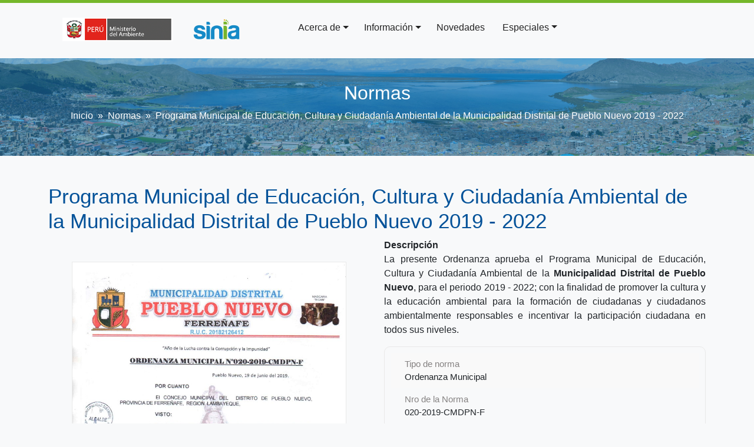

--- FILE ---
content_type: text/html; charset=UTF-8
request_url: https://sinia.minam.gob.pe/normas/programa-municipal-educacion-cultura-ciudadania-ambiental-159
body_size: 10830
content:

<!DOCTYPE html>
<html lang="es" dir="ltr" prefix="og: https://ogp.me/ns#" class="h-100">
  <head>
    <meta charset="utf-8" />
<meta name="description" content="La presente Ordenanza aprueba el Programa Municipal de Educación, Cultura y Ciudadanía Ambiental de la Municipalidad Distrital de Pueblo Nuevo, para el periodo 2019 - 2022; con la finalidad de promover la cultura y la educación ambiental para la formación de ciudadanas y ciudadanos ambientalmente responsables e incentivar la participación ciudadana en todos sus niveles." />
<link rel="canonical" href="https://sinia.minam.gob.pe/normas/programa-municipal-educacion-cultura-ciudadania-ambiental-159" />
<link rel="image_src" href="https://sinia.minam.gob.pe/sites/default/files/sinia/archivos/public/docs/67922-0.jpg" />
<meta name="Generator" content="Drupal 9 (https://www.drupal.org)" />
<meta name="MobileOptimized" content="width" />
<meta name="HandheldFriendly" content="true" />
<meta name="viewport" content="width=device-width, initial-scale=1.0" />
<link rel="icon" href="/themes/custom/b5sinia/favicon.ico" type="image/vnd.microsoft.icon" />
<script>window.a2a_config=window.a2a_config||{};a2a_config.callbacks=[];a2a_config.overlays=[];a2a_config.templates={};</script>

    <title>Programa Municipal de Educación, Cultura y Ciudadanía Ambiental de la Municipalidad Distrital de Pueblo Nuevo 2019 - 2022 | SINIA</title>
    <link rel="stylesheet" media="all" href="/sites/default/files/css/optimized/css_k0JAibD3ZCwTt24LYbnbS5BzPCdFlPO7VcjrGu4KVaQ.QE0WPLB_HLugoTfPth6MovZtQEWKIvgXJCq5E4Si7mw.css?suezx1" />
<link rel="stylesheet" media="all" href="/sites/default/files/css/optimized/css_yhEe2kY1QMIEbzO7NJ-hWQzMcMdPprtZ2Mkm_Hfg-pg.yB-OuElmFjqynG8-7p5hzv-lgocUrFfXOgxI2NHSHlA.css?suezx1" />
<link rel="stylesheet" media="all" href="/sites/default/files/css/optimized/css_PwuFbWcp4hneFLLsQJ6rldRAtwMWYQOx-Ke7UsY30LI.rw-9-RVwP_rljJ0-LFQjSH835a6py0R73BrK6VMI5aY.css?suezx1" />
<link rel="stylesheet" media="all" href="/sites/default/files/css/optimized/css_IdyaKDUhwh18SXW_-pVSzy-gErqgntz20y51CuFE1Yg.mGjnC3Jg461yVnjj-RRLFN2RGfGF-XHk-pjLma3wdl8.css?suezx1" />
<link rel="stylesheet" media="all" href="/sites/default/files/css/optimized/css_el-Wcqt4lri-ntglA04M2hmxjJG3wl6Wf7KoZF5AVNk.A4g1SoVd1FQoy2Z8Nbj4r0wM5ikDYf9QS2PdSMa7gQE.css?suezx1" />
<link rel="stylesheet" media="all" href="/sites/default/files/css/optimized/css_xcV1VbAOaq_lTLgSuP5q6fpDB9lgw6_ubXm7g_TqGww.HhH-VQol-s9Ndg55DewzZCtwBNH-IhihfQbvAY2NMIs.css?suezx1" />
<link rel="stylesheet" media="all" href="/sites/default/files/css/optimized/css_8_iZM3tVCJgrOIixipC2yzkLO7WA5H5L-Z5lkjPcst0.6f8-D4oTHbLJcigNw_A2UU_9dhNA92dF9-qg4kPxruU.css?suezx1" />
<link rel="stylesheet" media="all" href="/sites/default/files/css/optimized/css_NlYuldsbnaLXcf3dKOyimQrINDr_ub0SmbMMEd79TSQ.i7H7_t_5vdUwTFiC8ObTDhaYWau2DjyUGVPBatsoCS0.css?suezx1" />
<link rel="stylesheet" media="all" href="/sites/default/files/css/optimized/css_2tv6NKd6VcR1N5ldQj4rs1J-vWrmZJAHL2t1_wtWdnc.DkIBHYhZ9i6Yny59Bb_QkZVZCYNgrWEetgOYkQC5x6k.css?suezx1" />
<link rel="stylesheet" media="all" href="/sites/default/files/css/optimized/css_hnNz6IEhVN5_Of7XB76_NjHZmrmv1ZKZxqG2iC0qBgU.5I07XH4awhqOy4kLrsI63XpYDXZpObeGDSmmUEHgogg.css?suezx1" />
<link rel="stylesheet" media="all" href="/sites/default/files/css/optimized/css_SxLAHwP370XBgXUS2Z62BuUN3Co-7x1Xcq1Yl0eCpZc._CQ3T_eywMz92rVMjGl4AnXf1mLIbT0-kbQ_iK4_0So.css?suezx1" />
<link rel="stylesheet" media="all" href="/sites/default/files/css/optimized/css_gI82JN7fIF-SGN50PytbEmxnJWEAQxvtbUTFwMI-s0M.6PQPS-Yj9GPSpPUauhaGQfKNARw1SRgEV0x4yZPnXHg.css?suezx1" />
<link rel="stylesheet" media="all" href="/sites/default/files/css/optimized/css_dUCv1epc8sqnL7z6gQpbGkGEuBUi3xCV8oJMDzYJbiU.BbiW-tAnHPsGqmRGsVyKndc5ueTkjZ3nNN56DZUYUbA.css?suezx1" />
<link rel="stylesheet" media="all" href="/sites/default/files/css/optimized/css_Jh9H9K9-BJuuoTSVW_nQAGScCSCEvc18d2M8RZl-7gw.R3T15wvDgzuNboO6g1_0JzjXmSXPUV29_MOWJdTAyCw.css?suezx1" />
<link rel="stylesheet" media="all" href="/sites/default/files/css/optimized/css_FwDU3h2OfEDALY-gMvi0omrPyWfxcOyIQ2svT7Hyzxc.USMcvCj5E0oKCtSa0DKx78t1R4Jiw5p9NF-E_nIR51w.css?suezx1" />
<link rel="stylesheet" media="all" href="/sites/default/files/css/optimized/css_M_0qFAIRstYTrNLFLKdq90tmSs-HI22nuKcKoGYWres.6XQKMClW0Fewt67RTKBuHKzQoigH_vJiFwZgLaoMq9Q.css?suezx1" />
<link rel="stylesheet" media="all" href="/sites/default/files/css/optimized/css_55HfDL_0KdLcPWXl8PtxRl0jwaj5S_5E1xUa_ZYP5B8.s0L4ax33e_0YbXz0POCUmbL42EX2yuNyRdTAAJ06AIw.css?suezx1" />
<link rel="stylesheet" media="all" href="/sites/default/files/css/optimized/css_uRaklTL9qw9LkAwudtpTItWV3KiJP8QHWtGM6P7CNk4.CM-ID-2vec7sxULd0nadcnxeic5-yKrJ3b_3jJpoIPM.css?suezx1" />
<link rel="stylesheet" media="all" href="/sites/default/files/css/optimized/css_bVow4uEk4HTxJlij7iBDGWb2uzTpNXMPgpIeHq8jiPw.d85sVDPedN0NelZ1KZRifQ45XsE0kUReCnqJhghoLRE.css?suezx1" />
<link rel="stylesheet" media="all" href="/sites/default/files/css/optimized/css_wKgy1R3NftrbXNqjrGCnKPG2MuBS6VO7bNbGOiDkrg0.1XuUMYmVHZKmuoXsW9lo6cWn1N-e5RXaQ7-BwrRS2Ys.css?suezx1" />
<link rel="stylesheet" media="all" href="/sites/default/files/css/optimized/css_rBIqZVBIuePlh5HcHJagk0J6UraUAUbgK2dWoQXZhoA.LvHYvoptHFHPe0GgP3_NW2BVTof2PdZeFzVbUaUkjjI.css?suezx1" />
<link rel="stylesheet" media="all" href="/sites/default/files/css/optimized/css_i0JCJIw_hNFirk25N3COBh3WqFTF0ZCxXh5hJxJtPzo.baqU9z4KUvjfRy3DVqtvHjQeF9yoEW0uD113Yz5VyQI.css?suezx1" />
<link rel="stylesheet" media="all" href="/sites/default/files/css/optimized/css_g0L_bNV_BKTRygEtBu3yqpMZne9W44qAs1dzIrpW_fU._2L2V3vz1ZVzxnAvTv5BHdx6c0zr5UuVTeQDW1LqPoo.css?suezx1" />
<link rel="stylesheet" media="all" href="/sites/default/files/css/optimized/css_YwwD3NxtbIeEkq-V-gDFM20SPsWVfRtRkEadxJVAdIU.uNgFmn-tW07fV9bVEmKzPsjE6D3WppTnktYsyrns6z8.css?suezx1" />
<link rel="stylesheet" media="all" href="/sites/default/files/css/optimized/css_-VaFpXGs9R986MugiSquxeRk39X8OUjBF53XNedvY_U.IVy9cO-DhUIyFg-aims10AYL4zdPuCwdmIr4_8DPYfo.css?suezx1" />
<link rel="stylesheet" media="all" href="/sites/default/files/css/optimized/css_cNsTyM7C3t4TCUEg0VA4PXzn0H6dE6W18zFbGRnQ-f4.JQ4V_YwGAnZLjinnHEg7YgAq2FZz1rq75jcoeVuACqA.css?suezx1" />
<link rel="stylesheet" media="all" href="/sites/default/files/css/optimized/css_CBqy8DMdqdIgL5smEe0nXdZjoPEd2JboOy2R6U8-hFs.RHgyiEjwaUNLQ1RSE8plr0qG2XXdvTx4L8OUe6UUs44.css?suezx1" />
<link rel="stylesheet" media="all" href="/sites/default/files/css/optimized/css__bho2B3wcqv1KxA6PF89Vchfhlcup6xthhL5g6Nr8mA.BvxaVYgdP29X5XnRWfWW6IzsQBMsHsvjmNpkX2tPTDQ.css?suezx1" />
<link rel="stylesheet" media="all" href="/sites/default/files/css/optimized/css_pU0Gutxb3_AkRm1jpb4J2yHFADrn1GC4X6-BiCbp8OU.dIhxKffOWr6DRdX-YHwUrVgLqQkFKlMuc6pJtQxev48.css?suezx1" />
<link rel="stylesheet" media="all" href="/sites/default/files/css/optimized/css_YgAHkBJi9Ni-9F7uzPGNgev_md-vkMtl6mCLeP2RGQo.simlUSLpBf_Q9y8htIDa5WCJ-MroEnlrpIcLnenEv8Q.css?suezx1" />
<link rel="stylesheet" media="all" href="/sites/default/files/css/optimized/css_uAyU8TXfNv4LwU1hWzuVwVsjR1f9QybnN7Z-VbdCWFs.mHi_dluyqAuqn2pS_yAvz5fmv0Z5d7bOofmE6lrWY5A.css?suezx1" />
<link rel="stylesheet" media="all" href="/sites/default/files/css/optimized/css_G0aO7IKLmcwiWC76a0VtNjBbUKBBh45lGO1caWIwU34.Idi293zOtlvmvS-Omvn_F1kjRwnnsLAUf61WRoPoHhU.css?suezx1" />
<link rel="stylesheet" media="all" href="/sites/default/files/css/optimized/css_ucxQFlXS0b0PBDka9bgwb5tJEo_xfijNcIa6_02DMWs.aR0fBFNTul-a-abAA1q3mTkBdRCzEZiDLVJESSrOBVM.css?suezx1" />
<link rel="stylesheet" media="all" href="/sites/default/files/css/optimized/css_jHT2a4ztivwTBQu-edcn4JXhTC1kfypKQ2EnmZiNbrw.OOZ8vThoCeuH05f-q_tTzZ7LymKOamlhTiQHvgct1h4.css?suezx1" />
<link rel="stylesheet" media="all" href="/sites/default/files/css/optimized/css_2ZIQEH23X5MiYNnG0xXxF4-mLNnDM1COX_Q2nrLEUNA.5cX2TqSmQebYXNcxeZo_50wdoqlr-APtCf4pdZ44T0c.css?suezx1" />
<link rel="stylesheet" media="all" href="/sites/default/files/css/optimized/css_Lv1bP8JXpB3pSNozo4jmOwtgOWK1g_Pvv99cLDR_lLI.7A0sCTaDY7kgvS7bCMVTAd2MNlfY5vmwSreFmibLcoA.css?suezx1" />
<link rel="stylesheet" media="all" href="/sites/default/files/css/optimized/css_w6uBS_e4lgzCuQI9WJcAU1zogOA0zSwJuUJPu8ixmEI.Of8WirYKO0NJcI0-mcRW8kYBUwuQMJS_kMJDmU4ym1s.css?suezx1" />
<link rel="stylesheet" media="all" href="/sites/default/files/css/optimized/css_1acd1r1BtUbNq-JXtBWBLQjspJ1JdhsJIk5JPUl3KJU.Ndysi_mue6Pu-fthEQ5THRsOWrs_r470z4F_smadvj0.css?suezx1" />
<link rel="stylesheet" media="all" href="/sites/default/files/css/optimized/css_OHf71oeIOrre6SR138MouAIETLdJCAkllYsqURtmm0A.j4XU9iTjA7T9WVra6RpgilUsGcneow36BGBG2LSO11Y.css?suezx1" />
<link rel="stylesheet" media="all" href="/sites/default/files/css/optimized/css_VAR_3WVo2y_cPblOAShdArfPjLoXFETEpXDNoqZrOAI.Gnzb1oETy5i0gY8bqEXwyyRa0SKDbOIfjB9RDB2RDV8.css?suezx1" />
<link rel="stylesheet" media="all" href="/sites/default/files/css/optimized/css_wCWV-1NThDs5c7UFjqb-yORX0g5eUrJTJOFQw4SpzKk.vuQmiDSCrepE0mJJEHvAd1higpwCEGBqPg4NnZM3e34.css?suezx1" />
<link rel="stylesheet" media="all" href="/sites/default/files/css/optimized/css_8lKoROJ6Zu-Ki-T_vXUG-vt_fs5ttWI6GG5SZsUQ9fA.4g64Z68SfZEMBYzN70oS9qLae13h5FPf7QRB_lBpJMI.css?suezx1" />
<link rel="stylesheet" media="all" href="/sites/default/files/css/optimized/css_UH9Z3L5qClRdM0x1B7Sasv3k-ZXXUOwMNo2eyMliSqA.TK7v03pZwVMoBrOtR3xwyg4mvm3ChexlYumrvmWRJxA.css?suezx1" />
<link rel="stylesheet" media="all" href="/sites/default/files/css/optimized/css_reN1Rf9p6knCpaEWoTA2UV7CylUfuliY_aLstcUPrjE.BmQaq_XkF2kCNp1QzKYabxDcvX4YUzwycbz7WwSU6dU.css?suezx1" />
<link rel="stylesheet" media="all" href="/sites/default/files/css/optimized/css_J0nq0fKbdRqUnBfru6HIC8wYujuHkypo5e2sToPfR2U.nXXY-mAt6dZ6Mr5TfaIETY26wJES63r-aGXC_tTOYQw.css?suezx1" />
<link rel="stylesheet" media="all" href="/sites/default/files/css/optimized/css_ge77twVlK6eLqiAYlQJBlCuou5uhadLFsUQTdQa_ewc.h6Nz8rEQwxFKzY4m1EuOs9qAOIVK-O0m9DZAPwqLV-w.css?suezx1" />
<link rel="stylesheet" media="all" href="/sites/default/files/css/optimized/css__Jd5jGOK2GKkWJ39lq12bpzDKZcqQg7jBxXFi9MwHsU.OIy7o18upjFnVPJ1li9YWjvYOEn2I35k92wVfz9aIkw.css?suezx1" />
<link rel="stylesheet" media="all" href="/sites/default/files/css/optimized/css_J6dLcwxLPT2uFEuf2TVbXMPFtkZKGxtZV5vaIL-CqGU.JHhvIPRLYkbkgkMvPymZ40BrP5QzJ_r4ugKiwagZ_qU.css?suezx1" />
<link rel="stylesheet" media="all" href="/sites/default/files/css/optimized/css_Whjr_G34vQrSoJsSvC_zXgge2_ErDvYAZCgvEoaNNlQ.9p1ZFYTxPzlGBlxmV-nTJN1g7nXlUrwy8TuuXsK5zCg.css?suezx1" />
<link rel="stylesheet" media="all" href="/sites/default/files/css/optimized/css_DhUhRsyeAJ2zmk4YJlyZYc4fumLIIAYDJKJQKI-JUwY.tJws61gVGjzxr0nJ1giZ-a_o6PyWl8uwO60i-_zlfIo.css?suezx1" />
<link rel="stylesheet" media="all" href="/sites/default/files/css/optimized/css_2Un7iWNcQ0kgjpik6URI-VOiCXGt5LD_Xz1zxAOaHQI.12mgdWYpxVeOkTwcPE3HHOiAsk-22N2vkUjU822IWKk.css?suezx1" />
<link rel="stylesheet" media="all" href="/sites/default/files/asset_injector/css/corrections-8db280e5e78c9bffcd57dcc46cee4bd1.css?suezx1" />
<link rel="stylesheet" media="all" href="/sites/default/files/css/optimized/css_Mz-CSiTOh-5ofMRm_EyWy8P8948v6zCPp4uD9147v3s.rci5Y548t2u-DrU_0N3jYf9i5Zyr3sRxZaoMjiWI-P4.css?suezx1" />
<link rel="stylesheet" media="all" href="/sites/default/files/css/optimized/css__2dSkjou3peuSQ-0SJM6OA0gFL2CgM9ecWE9a5eoM64.JcSuCF7QNnkdeUtduzqE7OGJICNjemyYHc35BmT9cyg.css?suezx1" />
<link rel="stylesheet" media="all" href="/sites/default/files/css/optimized/css_Cbk8xNBMDXAHhcNnFRMJqVoodFo3oFKiFf8W1qb2Vu4.Yu4zq027vpJgDIeTcfzHjptQSa0wp_ox_VfQYib2pP0.css?suezx1" />

    <script src="//use.fontawesome.com/releases/v5.13.1/js/all.js" defer crossorigin="anonymous"></script>
<script src="//use.fontawesome.com/releases/v5.13.1/js/v4-shims.js" defer crossorigin="anonymous"></script>

    <link type="text/css" rel="stylesheet" href="http://fonts.googleapis.com/css?family=Roboto:400,300,100,500" media="all" />
  </head>
  <body class="is-mobile path-node page-node-type-normatividad  text-dark  bg-light d-flex flex-column h-100">
        <a href="#main-content" class="visually-hidden focusable skip-link">
      Pasar al contenido principal
    </a>
    <noscript><iframe src="https://www.googletagmanager.com/ns.html?id=GTM-5ZJ3QGSN"
                  height="0" width="0" style="display:none;visibility:hidden"></iframe></noscript>

      <div class="dialog-off-canvas-main-canvas d-flex flex-column h-100" data-off-canvas-main-canvas>
    

<header style= "width:100%; z-index:1;">
  
  <div class = "container">
   <div class="row">
    <div class="col-md-4 col-sm-4 col">
      <div class="container">
          <div class="region region-nav-branding">
    <div id="block-b5sinia-branding" class="block block-system block-system-branding-block">
  
    
  <div class="navbar-brand d-flex align-items-center">
  <a href="https://www.gob.pe/minam" target="_blank">
    <img src="/themes/custom/b5sinia/img/parent_logo.png">
  </a>

    <a href="/" title="Inicio" rel="home" class="site-logo">
    <img src="/sites/default/files/nuevo_logo_sinia.png" alt="Inicio" />
  </a>
  
</div>
</div>

  </div>

      </div>
    </div>
    <div class="col-md-8 col-sm-8 col">
              <nav class="navbar navbar-expand-lg   ">
          <div class="container d-flex">
            <button class="navbar-toggler collapsed" type="button" data-bs-toggle="collapse"
                    data-bs-target="#navbarSupportedContent" aria-controls="navbarSupportedContent"
                    aria-expanded="false" aria-label="Toggle navigation">
              <i class="fas fa-bars"></i>
            </button>

            <div class="collapse navbar-collapse flex-wrap" id="navbarSupportedContent">
                <div class="region region-nav-main">
    <nav aria-labelledby="block-b5sinia-main-navigation-menu" id="block-b5sinia-main-navigation" class="block block-menu navigation menu--main">
            
  <h5 class="visually-hidden" id="block-b5sinia-main-navigation-menu">Navegación principal</h5>
  

        
            <ul class="navbar-nav mr-auto">
                        <li class="nav-item dropdown">
          <span class="nav-item nav-link dropdown-toggle" role="button" data-bs-toggle="dropdown" data-bs-auto-close="outside" aria-expanded="false" title="
Expandir menú Acerca de">Acerca de</span>
                  <ul class="dropdown-menu">
                        <li class="nav-item">
          <a href="/acercade/que-es-sinia" class="dropdown-item" data-drupal-link-system-path="node/109">¿Qué es el SINIA?</a>
      </li>

                    <li class="nav-item">
          <a href="/acerca-de/servicios-sinia" class="dropdown-item" data-drupal-link-system-path="node/110">Servicios del SINIA</a>
      </li>

                    <li class="nav-item">
          <a href="/servicios-siar-sial" class="dropdown-item" data-drupal-link-system-path="node/317232">Servicios de Información SIAR y SIAL</a>
      </li>

        </ul>
  
      </li>

                    <li class="nav-item dropdown">
          <span class="nav-item nav-link dropdown-toggle" role="button" data-bs-toggle="dropdown" data-bs-auto-close="outside" aria-expanded="false" title="
Expandir menú Información">Información</span>
                  <ul class="dropdown-menu">
                        <li class="nav-item">
          <a href="/indicadores-inicio-regiones" class="dropdown-item" data-drupal-link-system-path="node/316987">Por ámbito geográfico</a>
      </li>

                    <li class="nav-item">
          <a href="/indicadores-inicio-tematicas" class="dropdown-item" data-drupal-link-system-path="node/316988">Por temática ambiental</a>
      </li>

                    <li class="nav-item dropend">
          <span class="dropdown-toggle dropdown-item" role="button" data-bs-toggle="dropdown" data-bs-auto-close="outside" aria-expanded="false" title="
Expandir menú Información Estadística">Información Estadística</span>
                  <ul class="dropdown-menu">
                        <li class="nav-item">
          <a href="/portal/estadisticas-del-sector-ambiente/?marcoOrdenador=sinia" class="dropdown-item" data-drupal-link-query="{&quot;marcoOrdenador&quot;:&quot;sinia&quot;}">Estadísticas del Sector Ambiente</a>
      </li>

                    <li class="nav-item">
          <a href="/Reporte-estadistico-departamental" class="dropdown-item" data-drupal-link-system-path="node/317005">Reportes departamentales</a>
      </li>

        </ul>
  
      </li>

                    <li class="nav-item dropend">
          <span class="dropdown-toggle dropdown-item" role="button" data-bs-toggle="dropdown" data-bs-auto-close="outside" aria-expanded="false" title="
Expandir menú Información Bibliográfica">Información Bibliográfica</span>
                  <ul class="dropdown-menu">
                        <li class="nav-item">
          <a href="/search?content_type=documentos" class="dropdown-item" data-drupal-link-query="{&quot;content_type&quot;:&quot;documentos&quot;}" data-drupal-link-system-path="search">Publicaciones Ambientales</a>
      </li>

                    <li class="nav-item">
          <a href="/search?content_type=documentos&amp;tipo=133568" class="dropdown-item" data-drupal-link-query="{&quot;content_type&quot;:&quot;documentos&quot;,&quot;tipo&quot;:&quot;133568&quot;}" data-drupal-link-system-path="search">Publicaciones Científicas</a>
      </li>

        </ul>
  
      </li>

                    <li class="nav-item dropend">
          <span class="dropdown-toggle dropdown-item" role="button" data-bs-toggle="dropdown" data-bs-auto-close="outside" aria-expanded="false" title="
Expandir menú Información Normativa">Información Normativa</span>
                  <ul class="dropdown-menu">
                        <li class="nav-item">
          <a href="/search?content_type=normatividad" class="dropdown-item" data-drupal-link-query="{&quot;content_type&quot;:&quot;normatividad&quot;}" data-drupal-link-system-path="search">Normativa Ambiental</a>
      </li>

                    <li class="nav-item">
          <a href="/normas/estandares-calidad-ambiental" class="dropdown-item" data-drupal-link-system-path="node/15855">Estándares de Calidad Ambiental - ECA</a>
      </li>

                    <li class="nav-item">
          <a href="/normas/limites-maximos-permisibles" class="dropdown-item" data-drupal-link-system-path="node/15856">Límites Máximos Permisibles - LMP</a>
      </li>

                    <li class="nav-item">
          <a href="/inacal-ambiental" class="dropdown-item" data-drupal-link-system-path="node/320408">Norma Tecnica Ambiental</a>
      </li>

        </ul>
  
      </li>

                    <li class="nav-item dropend">
          <span class="dropdown-toggle dropdown-item" role="button" data-bs-toggle="dropdown" data-bs-auto-close="outside" aria-expanded="false" title="
Expandir menú Información Espacial">Información Espacial</span>
                  <ul class="dropdown-menu">
                        <li class="nav-item">
          <a href="https://sinia.minam.gob.pe/portal/mapas-sinia/" class="dropdown-item">Visor de mapas SINIA</a>
      </li>

                    <li class="nav-item">
          <a href="/search?content_type=mapas" class="dropdown-item" data-drupal-link-query="{&quot;content_type&quot;:&quot;mapas&quot;}" data-drupal-link-system-path="search">Mapas publicados</a>
      </li>

                    <li class="nav-item">
          <a href="https://geoservidor.minam.gob.pe/" class="dropdown-item">Geo Servidor</a>
      </li>

                    <li class="nav-item">
          <a href="https://geobosques.minam.gob.pe/" class="dropdown-item">Geo Bosques</a>
      </li>

        </ul>
  
      </li>

        </ul>
  
      </li>

                    <li class="nav-item">
          <a href="/search?content_type=novedades" class="nav-item nav-link" data-drupal-link-query="{&quot;content_type&quot;:&quot;novedades&quot;}" data-drupal-link-system-path="search">Novedades</a>
      </li>

                    <li class="nav-item dropdown">
          <a href="/portal/" class="nav-item nav-link dropdown-toggle" role="button" data-bs-toggle="dropdown" data-bs-auto-close="outside" aria-expanded="false" title="
Expandir menú Especiales">Especiales</a>
                  <ul class="dropdown-menu">
                        <li class="nav-item">
          <a href="/portal/" class="dropdown-item">Todos los portales destacados</a>
      </li>

                    <li class="nav-item">
          <a href="/siniacontigo" class="dropdown-item" data-drupal-link-system-path="node/316876">Sinia contigo</a>
      </li>

                    <li class="nav-item">
          <a href="https://sinia.minam.gob.pe/inea/informe/inicio/" class="dropdown-item">INEA 2014 - 2019</a>
      </li>

                    <li class="nav-item">
          <a href="/portal/datos-abiertos/" class="dropdown-item">Datos Abiertos</a>
      </li>

        </ul>
  
      </li>

        </ul>
  



  </nav>

  </div>

              
                <div class="region region-nav-additional">
    <div id="block-accesoaentiendades" class="block block-block-content block-block-content0187d1ae-0579-4788-a72f-a996e3ee0145">
  
    
      
            <div class="clearfix text-formatted field field--name-body field--type-text-with-summary field--label-hidden field__item"><p><a href="/user"><span class="fontawesome-icon-inline"><i class="fas fa-user"></i></span></a></p>
</div>
      
  </div>

  </div>

            </div>
          </div>
        </nav>
          </div>
   </div>
  </div>
</header>
<div id ="breadcrumb-custom" class="container-fluid">
    <div class="d-flex justify-content-center">
      <div class="titulo_seccion"><h2>Normas</h2></div>
    </div>
    <div class="d-flex justify-content-center">
        <div class="region region-breadcrumb">
    <div id="block-b5sinia-breadcrumbs" class="block block-system block-system-breadcrumb-block">
  
    
        <nav aria-label="breadcrumb">
    <h2 id="system-breadcrumb" class="visually-hidden">Sobrescribir enlaces de ayuda a la navegación</h2>
    <ol class="breadcrumb">
          <li class="breadcrumb-item">
                  <a href="/">Inicio</a>
              </li>
          <li class="breadcrumb-item">
                  Normas
              </li>
          <li class="breadcrumb-item">
                  Programa Municipal de Educación, Cultura y Ciudadanía Ambiental de la Municipalidad Distrital de Pueblo Nuevo 2019 - 2022
              </li>
        </ol>
  </nav>

  </div>

  </div>

    </div>
</div>
<main role="main">
  <a id="main-content" tabindex="-1"></a>
  
  
  

  <div class="container">
    <div class="row g-0">
            <div class="order-1 order-lg-2 col-12">
          <div class="region region-content">
    <div data-drupal-messages-fallback class="hidden"></div>
<div id="block-b5sinia-content" class="block block-system block-system-main-block">
  
    
      
  
  
  
  
  
  
  
  
  
  
  
  
  
  
  
  
  
  
  
    
    


<article role="article" class="node node--type-normatividad node--view-mode-full">

    
        

          <div class="node__content mt-5">
    <div class="container">
    <div class="row">
                  <h1 class="text-primary"><span class="field field--name-title field--type-string field--label-hidden">Programa Municipal de Educación, Cultura y Ciudadanía Ambiental de la Municipalidad Distrital de Pueblo Nuevo 2019 - 2022</span>
</h1>
          <div class="col-md-6">
            <div class="caratula d-flex justify-content-center bg-light p-4 m-3">
            <div class="field field--name-field-image field--type-image field--label-hidden field__item">  <img loading="lazy" src="/sites/default/files/sinia/archivos/public/docs/67922-0.jpg" width="826" height="1168" class="img-fluid" />

</div>
      </div>
                    
      <div class="field field--name-field-archivo field--type-file field--label-hidden field__items">
     <table class="table table-striped table-hover">
     <thead>
      <th>Fichero</th>
      <th>Tamaño</th>
      <th>Formato</th>
     </thead>
     <tbody>
                                         
          <tr>
          <td><a href="/sites/default/files/sinia/archivos/public/docs/anexo_ndeg_31_pme_2019-2022_md_pueblo_nuevo-prov._ferrenafe-lambayeque.pdf" target="_blank">anexo_ndeg_31_pme_2019-2022_md_pueblo_nuevo-prov._ferrenafe-lambayeque.pdf</a></td>
          <td>776.08 KB</td>
          <td>PDF</td>
          </tr>
                                         
          <tr>
          <td><a href="/sites/default/files/sinia/archivos/public/docs/md_pueblo_nuevo-ferrenafe_documento_pme_2019-2022.pdf" target="_blank">md_pueblo_nuevo-ferrenafe_documento_pme_2019-2022.pdf</a></td>
          <td>5.94 MB</td>
          <td>PDF</td>
          </tr>
            <tbody>
    </table>
    </div>
  
                          <div class="d-flex justify-content-left">
  <div class="field field--name-field-descriptores-tematicos field--type-entity-reference field--label-above">
    <div class="field__label">Descriptores SINIA</div>
          <div class="field__items">
              <div class="field__item"><a href="/taxonomy/term/136973" hreflang="es">planes y programas de educacion ambiental</a></div>
              </div>
      </div>
 </div>
                  <span><strong>Metadatos</strong></span>
      <a href="/metadatos/311334">Mostrar el registro completo del ítem</a>
              <div class="compartir d-flex justify-content-left mt-3">
          <div class="label ">COMPATIR</div>
          <div><span class="a2a_kit a2a_kit_size_32 addtoany_list" data-a2a-url="https://sinia.minam.gob.pe/normas/programa-municipal-educacion-cultura-ciudadania-ambiental-159" data-a2a-title="Programa Municipal de Educación, Cultura y Ciudadanía Ambiental de la Municipalidad Distrital de Pueblo Nuevo 2019 - 2022"><a class="a2a_button_facebook"></a><a class="a2a_button_twitter"></a><a class="a2a_button_whatsapp"></a></span></div>
        </div>
          </div>
        <div class="col-md-6">
              <span><strong>Descripción</strong></span>
        
            <div class="clearfix text-formatted field field--name-body field--type-text-with-summary field--label-hidden field__item"><p style="text-align: justify;">La presente&nbsp;Ordenanza aprueba el Programa Municipal de Educación, Cultura y Ciudadanía Ambiental de la <strong>Municipalidad Distrital de Pueblo Nuevo</strong>, para el periodo 2019 - 2022;&nbsp;con la finalidad de promover la cultura y la educación ambiental para la formación de ciudadanas y ciudadanos ambientalmente responsables e incentivar la participación ciudadana en todos sus niveles.</p></div>
      
                  <div class="content_table mb-2">
      <table class="table table-striped table-hover">
          <tbody>
                      <tr>
              <th>
  <div class="field field--name-field-tipo-de-norma field--type-entity-reference field--label-above">
    <div class="field__label">Tipo de norma</div>
              <div class="field__item"><a href="/taxonomy/term/133630" hreflang="es">Ordenanza Municipal</a></div>
          </div>
</th>
            </tr>
                                <tr>
              <th>
  <div class="field field--name-field-numero-de-la-norma field--type-string field--label-above">
    <div class="field__label">Nro de la Norma</div>
              <div class="field__item">020-2019-CMDPN-F</div>
          </div>
</th>
            </tr>
                                <tr>
              <th>
  <div class="field field--name-field-estado-de-la-norma field--type-list-string field--label-above">
    <div class="field__label">Estado de la norma</div>
              <div class="field__item">Derogado</div>
          </div>
</th>
            </tr>
                                <tr>
              <th>
  <div class="field field--name-field-fecha-creacion field--type-datetime field--label-above">
    <div class="field__label">Fecha de publicación</div>
              <div class="field__item">Miércoles, 19 Junio, 2019</div>
          </div>
</th>
            </tr>
                                <tr>
              <th>
  <div class="field field--name-field-rep-territorial field--type-entity-reference field--label-above">
    <div class="field__label">Ubigeo INEI</div>
          <div class="field__items">
              <div class="field__item"><div class="item-list"><ul class="shs clearfix shs-linked"><li><a href="/taxonomy/term/578" hreflang="es">Perú</a></li></ul></div></div>
              </div>
      </div>
</th>
            </tr>
                                <tr>
              <th>
  <div class="field field--name-field-source-of-information field--type-entity-reference field--label-above">
    <div class="field__label">Autor de la publicación o recurso</div>
          <div class="field__items">
              <div class="field__item"><a href="/taxonomy/term/143630" hreflang="es">Municipalidad Distrital de Pueblo Nuevo</a></div>
              </div>
      </div>
</th>
            </tr>
                                      </tbody>
      </table>
      </div>
    </div>
    </div>
  </div>
</div>
      </article>


  </div>

  </div>

      </div>
          </div>
  </div>

</main>

     

<footer class="mt-auto   footer-dark text-light bg-footer ">
  <div class="container">
      <div class="region region-footer">
    <div id="block-footernew" class="block block-block-content block-block-contentcb7e1a16-5e17-4fee-969d-cec701cf636e">
  
    
      
            <div class="clearfix text-formatted field field--name-body field--type-text-with-summary field--label-hidden field__item"><style media="screen" type="text/css">.footer {
                background-color: #424242;
                color: #a7a7a7;
                font-size: 16px;
            }
    
            .footer * {
                font-family: "Roboto", sans-serif;
                box-sizing: border-box;
                border: none;
                outline: none;
                margin-bottom: none;
            }
    
            .cls.primary {
                display: grid;
                grid-template-columns: 2fr 1fr 1fr 2fr;
                align-items: stretch;
            }
    
            .column {
                width: 100%;
                display: flex;
                flex-direction: column;
                min-height: 15em;
            }
    
            .links {
                padding: 0 2em;
            }
    
            .column.about,
            .column.links {
                display: none;
                /* Oculta las columnas de about y links en dispositivos móviles */
            }
    
            @media screen and (min-width: 851px) {
    
                .column.about,
                .column.links {
                    display: flex;
                }
            }
    
            h3 {
                width: 100%;
                text-align: left;
                color: white;
                font-size: 1.4em;
                white-space: nowrap;
            }
    
            ul li a {
                color: #a7a7a7;
                text-decoration: none;
            }
            ul li {
                margin-bottom: 10px;
            }
    
            ul li a:hover {
                color: #2a8ded;
            }
    
            .about p {
                text-align: justify;
                margin: 0;
            }
    
            .footer-menu {
                float: left;
                margin-top: 10px;
            }
           .imagen {
                width: 60%;
            }
            .footer-menu a {
                color: #cfd2d6;
    
                text-decoration: none;
            }
    
            .footer-menu a:hover {
                color: #27bcda;
            }
    
            .subfooter {
                display: flex;
                align-items: center;
                justify-content: space-between;
                padding: 10px;
                background-color: black;
            }
    
            @media screen and (max-width: 850px) {
                .cls.primary {
                    grid-template-columns: 1fr;
                }
    
            }
</style>
<div class="footer">
<div class="cls primary">
<div class="column about"><img alt="" class="imagen" src="https://sinia.minam.gob.pe/sites/default/files/2024-09/sinia-white.png" width="60%" />
<p style="font-size: 16px;
                                margin-top: 10px;
                                color: #fff;">Este sitio web ha sido desarrollado en colaboración con la Dirección de Información, Investigación e Innovación Ambiental del Ministerio del Ambiente</p>
</div>

<div class="column links">
<h3>Enlaces de interés</h3>

<ul style="margin-top: 20px;margin-left:-20px">
	<li><a href="http://www.minam.gob.pe/" target="_blank">MINAM</a></li>
	<li><a href="https://geoservidor.minam.gob.pe/" target="_blank">Geoservidor MINAM</a></li>
	<li><a href="https://geobosques.minam.gob.pe/geobosque/view/index.php" target="_blank">Geobosques MINAM</a></li>
</ul>
</div>

<div class="column links">
<h3>Instituciones</h3>

<ul style="margin-top: 20px;margin-left:-20px">
	<li><a href="http://www.senamhi.gob.pe/" target="_blank">Senamhi</a></li>
	<li><a href="https://www.gob.pe/iiap" target="_blank">IIAP</a></li>
	<li><a href="https://www.gob.pe/inaigem" target="_blank">Inaigem</a></li>
	<li><a href="https://www.gob.pe/igp" target="_blank">IGP</a></li>
	<li><a href="http://www.senace.gob.pe/" target="_blank">Senace</a></li>
	<li><a href="https://www.gob.pe/sernanp" target="_blank">Sernanp</a></li>
	<li><a href="https://www.gob.pe/oefa" target="_blank">OEFA</a></li>
</ul>
</div>

<div class="column">
<h3>Contacto</h3>

<ul style="margin-top: 20px; list-style:none;padding: 0">
	<li style="color: rgb(255, 255, 255); display: flex; align-items: center;"><i class="fas fa-phone" style="margin-right: 10px;"></i> (511) 6116000</li>
	<li style="color: rgb(255, 255, 255); display: flex;"><i class="fas fa-envelope" style="margin-right: 10px;"></i> <a href="mailto:sinia@minam.gob.pe">sinia@minam.gob.pe</a></li>
	<li style="color: rgb(255, 255, 255); display: flex;"><i class="fas fa-map-marker-alt" style="margin-right: 10px;"></i> Av. Antonio Miroquesada N° 425 (ex Juan de Aliaga) Urb. San Felipe - Magdalena del Mar, Lima</li>
</ul>
</div>
</div>
</div>
</div>
      
  </div>

  </div>


    <div class="fs-4">
      <a href="https://www.facebook.com/MinamPeru/" class="ms-2" target="_blank">
        <i class="fab fa-facebook-f"></i>
      </a>
      <a href="https://twitter.com/MinamPeru" class="ms-4" target="_blank">
        <i class="fab fa-twitter"></i>
      </a>
      <a href="https://www.youtube.com/user/minamperu" class="ms-4" target="_blank">
        <i class="fab fa-youtube"></i>
      </a>
      <a href="https://www.flickr.com/photos/minamperu/albums" class="ms-4" target="_blank">
        <i class="fab fa-flickr"></i>
      </a>
    </div>
  </div>
</footer>

  </div>

    
    <script type="application/json" data-drupal-selector="drupal-settings-json">{"path":{"baseUrl":"\/","scriptPath":null,"pathPrefix":"","currentPath":"node\/311334","currentPathIsAdmin":false,"isFront":false,"currentLanguage":"es"},"pluralDelimiter":"\u0003","suppressDeprecationErrors":true,"gtm":{"tagId":null,"settings":{"data_layer":"dataLayer","include_classes":false,"allowlist_classes":"","blocklist_classes":"","include_environment":false,"environment_id":"","environment_token":""},"tagIds":["GTM-5ZJ3QGSN"]},"gtag":{"tagId":"G-SSBD8BVRGR","consentMode":false,"otherIds":[],"events":[],"additionalConfigInfo":[]},"ajaxPageState":{"libraries":"addtoany\/addtoany.front,asset_injector\/css\/corrections,asset_injector\/css\/css_banner_paginas,asset_injector\/css\/css_slide_novedades_img,asset_injector\/css\/search_home,asset_injector\/js\/redireccion,b5sinia\/global-styling,bootstrap5\/bootstrap5-js-latest,bootstrap5\/global-styling,classy\/base,classy\/messages,classy\/node,core\/normalize,fontawesome\/fontawesome.svg,fontawesome\/fontawesome.svg.shim,google_tag\/gtag,google_tag\/gtag.ajax,google_tag\/gtm,shs\/shs.formatter,sinia_elastic_search\/pre_search,sinia_menu_user\/main,system\/base","theme":"b5sinia","theme_token":null},"ajaxTrustedUrl":[],"user":{"uid":0,"permissionsHash":"46c5dc0223de8d8afd6fb6db4db78ee5de98d3b575bbb484e1bb2be621dfa156"}}</script>
<script src="//ajax.googleapis.com/ajax/libs/jquery/3.2.1/jquery.min.js"></script>
<script src="/core/misc/polyfills/element.matches.js?v=9.5.10"></script>
<script src="/core/misc/polyfills/object.assign.js?v=9.5.10"></script>
<script src="/core/misc/polyfills/nodelist.foreach.js?v=9.5.10"></script>
<script src="/core/assets/vendor/css-escape/css.escape.js?v=1.5.1"></script>
<script src="/core/assets/vendor/es6-promise/es6-promise.auto.min.js?v=4.2.8"></script>
<script src="/core/assets/vendor/once/once.min.js?v=1.0.1"></script>
<script src="/core/assets/vendor/jquery-once/jquery.once.min.js?v=2.2.3"></script>
<script src="/sites/default/files/languages/es_ic2uFwCfxYpAQQJ9Vl6m1wNeiLx3fftvUpvuko_FxLU.js?suezx1"></script>
<script src="/core/misc/drupalSettingsLoader.js?v=9.5.10"></script>
<script src="/core/misc/drupal.js?v=9.5.10"></script>
<script src="/core/misc/drupal.init.js?v=9.5.10"></script>
<script src="/core/assets/vendor/tabbable/index.umd.min.js?v=5.3.3"></script>
<script src="//static.addtoany.com/menu/page.js" async></script>
<script src="/modules/composer/addtoany/js/addtoany.js?v=9.5.10"></script>
<script src="/sites/default/files/asset_injector/js/redireccion-35eb88300813b122f414c719688d607c.js?suezx1"></script>
<script src="/core/misc/jquery.once.bc.js?v=9.5.10"></script>
<script src="/modules/custom/sinia_main/assets/js/libs.js?suezx1"></script>
<script src="/modules/custom/sinia_main/sinia_elastic_search/assets/js/pre_search.js?v=0.1.2"></script>
<script src="/themes/composer/bootstrap5/dist/bootstrap/5.1.3/dist/js/bootstrap.bundle.js?v=5.1.3"></script>
<script src="/themes/custom/b5sinia/js/global.js?v=2.0.1.2"></script>
<script src="/themes/custom/b5sinia/js/bootstrap5_menu_hover.js?v=2.0.1.2"></script>
<script src="/modules/google_tag/js/gtm.js?suezx1"></script>
<script src="/modules/google_tag/js/gtag.js?suezx1"></script>
<script src="/core/misc/progress.js?v=9.5.10"></script>
<script src="/core/assets/vendor/loadjs/loadjs.min.js?v=4.2.0"></script>
<script src="/core/modules/responsive_image/js/responsive_image.ajax.js?v=9.5.10"></script>
<script src="/core/misc/ajax.js?v=9.5.10"></script>
<script src="/core/themes/stable/js/ajax.js?v=9.5.10"></script>
<script src="/modules/google_tag/js/gtag.ajax.js?suezx1"></script>

  <script type="text/javascript" src="/_Incapsula_Resource?SWJIYLWA=719d34d31c8e3a6e6fffd425f7e032f3&ns=1&cb=982886776" async></script></body>
</html>


--- FILE ---
content_type: text/css
request_url: https://sinia.minam.gob.pe/sites/default/files/css/optimized/css_IdyaKDUhwh18SXW_-pVSzy-gErqgntz20y51CuFE1Yg.mGjnC3Jg461yVnjj-RRLFN2RGfGF-XHk-pjLma3wdl8.css?suezx1
body_size: -99
content:
/* Source and licensing information for the line(s) below can be found at https://sinia.minam.gob.pe/core/themes/stable/css/system/components/fieldgroup.module.css. */
.fieldgroup{padding:0;border-width:0}
/* Source and licensing information for the above line(s) can be found at https://sinia.minam.gob.pe/core/themes/stable/css/system/components/fieldgroup.module.css. */

--- FILE ---
content_type: text/css
request_url: https://sinia.minam.gob.pe/sites/default/files/css/optimized/css_2tv6NKd6VcR1N5ldQj4rs1J-vWrmZJAHL2t1_wtWdnc.DkIBHYhZ9i6Yny59Bb_QkZVZCYNgrWEetgOYkQC5x6k.css?suezx1
body_size: 7
content:
/* Source and licensing information for the line(s) below can be found at https://sinia.minam.gob.pe/core/themes/stable/css/system/components/item-list.module.css. */
.item-list__comma-list,.item-list__comma-list li{display:inline}.item-list__comma-list{margin:0;padding:0}.item-list__comma-list li:after{content:", "}.item-list__comma-list li:last-child:after{content:""}
/* Source and licensing information for the above line(s) can be found at https://sinia.minam.gob.pe/core/themes/stable/css/system/components/item-list.module.css. */

--- FILE ---
content_type: text/css
request_url: https://sinia.minam.gob.pe/sites/default/files/css/optimized/css_Jh9H9K9-BJuuoTSVW_nQAGScCSCEvc18d2M8RZl-7gw.R3T15wvDgzuNboO6g1_0JzjXmSXPUV29_MOWJdTAyCw.css?suezx1
body_size: -50
content:
/* Source and licensing information for the line(s) below can be found at https://sinia.minam.gob.pe/core/themes/stable/css/system/components/reset-appearance.module.css. */
.reset-appearance{margin:0;padding:0;border:0 none;background:0 0;line-height:inherit;-webkit-appearance:none;-moz-appearance:none;appearance:none}
/* Source and licensing information for the above line(s) can be found at https://sinia.minam.gob.pe/core/themes/stable/css/system/components/reset-appearance.module.css. */

--- FILE ---
content_type: text/css
request_url: https://sinia.minam.gob.pe/sites/default/files/css/optimized/css_FwDU3h2OfEDALY-gMvi0omrPyWfxcOyIQ2svT7Hyzxc.USMcvCj5E0oKCtSa0DKx78t1R4Jiw5p9NF-E_nIR51w.css?suezx1
body_size: -48
content:
/* Source and licensing information for the line(s) below can be found at https://sinia.minam.gob.pe/core/themes/stable/css/system/components/resize.module.css. */
.resize-none{resize:none}.resize-vertical{min-height:2em;resize:vertical}.resize-horizontal{max-width:100%;resize:horizontal}.resize-both{max-width:100%;min-height:2em;resize:both}
/* Source and licensing information for the above line(s) can be found at https://sinia.minam.gob.pe/core/themes/stable/css/system/components/resize.module.css. */

--- FILE ---
content_type: text/css
request_url: https://sinia.minam.gob.pe/sites/default/files/css/optimized/css_bVow4uEk4HTxJlij7iBDGWb2uzTpNXMPgpIeHq8jiPw.d85sVDPedN0NelZ1KZRifQ45XsE0kUReCnqJhghoLRE.css?suezx1
body_size: -46
content:
/* Source and licensing information for the line(s) below can be found at https://sinia.minam.gob.pe/core/themes/stable/css/system/components/system-status-report-general-info.css. */
.system-status-general-info__item{margin-top:1em;padding:0 1em 1em;border:1px solid #ccc}.system-status-general-info__item-title{border-bottom:1px solid #ccc}
/* Source and licensing information for the above line(s) can be found at https://sinia.minam.gob.pe/core/themes/stable/css/system/components/system-status-report-general-info.css. */

--- FILE ---
content_type: text/css
request_url: https://sinia.minam.gob.pe/sites/default/files/css/optimized/css_i0JCJIw_hNFirk25N3COBh3WqFTF0ZCxXh5hJxJtPzo.baqU9z4KUvjfRy3DVqtvHjQeF9yoEW0uD113Yz5VyQI.css?suezx1
body_size: -7
content:
/* Source and licensing information for the line(s) below can be found at https://sinia.minam.gob.pe/core/themes/stable/css/system/components/tree-child.module.css. */
div.tree-child{background:url(/core/themes/stable/css/system/components/../../../images/core/tree.png) no-repeat 11px center}div.tree-child-last{background:url(/core/themes/stable/css/system/components/../../../images/core/tree-bottom.png) no-repeat 11px center}[dir=rtl] div.tree-child,[dir=rtl] div.tree-child-last{background-position:-65px center}div.tree-child-horizontal{background:url(/core/themes/stable/css/system/components/../../../images/core/tree.png) no-repeat -11px center}
/* Source and licensing information for the above line(s) can be found at https://sinia.minam.gob.pe/core/themes/stable/css/system/components/tree-child.module.css. */

--- FILE ---
content_type: text/css
request_url: https://sinia.minam.gob.pe/sites/default/files/css/optimized/css_-VaFpXGs9R986MugiSquxeRk39X8OUjBF53XNedvY_U.IVy9cO-DhUIyFg-aims10AYL4zdPuCwdmIr4_8DPYfo.css?suezx1
body_size: 89
content:
/* Source and licensing information for the line(s) below can be found at https://sinia.minam.gob.pe/modules/composer/shs/css/shs.formatter.css. */
ul.shs{display:inline-block;list-style:none;margin:0;padding:0}ul.shs li{float:left;padding:0 5px 0 0;white-space:nowrap}ul.shs li:after{content:'>';margin:0 0 0 5px}ul.shs li:last-of-type{padding-right:0}ul.shs li:last-of-type:after{content:'';margin:0}[dir=ltr] ul.shs{margin-left:0}[dir=rtl] ul.shs{margin-right:0}
/* Source and licensing information for the above line(s) can be found at https://sinia.minam.gob.pe/modules/composer/shs/css/shs.formatter.css. */

--- FILE ---
content_type: text/css
request_url: https://sinia.minam.gob.pe/sites/default/files/css/optimized/css__bho2B3wcqv1KxA6PF89Vchfhlcup6xthhL5g6Nr8mA.BvxaVYgdP29X5XnRWfWW6IzsQBMsHsvjmNpkX2tPTDQ.css?suezx1
body_size: 156
content:
/* Source and licensing information for the line(s) below can be found at https://sinia.minam.gob.pe/core/themes/classy/css/components/action-links.css. */
.action-links{margin:1em 0;padding:0;list-style:none}[dir=rtl] .action-links{margin-right:0}.action-links li{display:inline-block;margin:0 .3em}.action-links li:first-child{margin-left:0}[dir=rtl] .action-links li:first-child{margin-right:0;margin-left:.3em}.button-action{display:inline-block;padding:.2em .5em .3em;text-decoration:none;line-height:160%}.button-action:before{margin-left:-.1em;padding-right:.2em;content:"+";font-weight:900}[dir=rtl] .button-action:before{margin-right:-.1em;margin-left:0;padding-right:0;padding-left:.2em}
/* Source and licensing information for the above line(s) can be found at https://sinia.minam.gob.pe/core/themes/classy/css/components/action-links.css. */

--- FILE ---
content_type: text/css
request_url: https://sinia.minam.gob.pe/sites/default/files/css/optimized/css_uAyU8TXfNv4LwU1hWzuVwVsjR1f9QybnN7Z-VbdCWFs.mHi_dluyqAuqn2pS_yAvz5fmv0Z5d7bOofmE6lrWY5A.css?suezx1
body_size: -25
content:
/* Source and licensing information for the line(s) below can be found at https://sinia.minam.gob.pe/core/themes/classy/css/components/container-inline.css. */
.container-inline label:after,.container-inline .label:after{content:":"}.form-type-radios .container-inline label:after,.form-type-checkboxes .container-inline label:after{content:""}.form-type-radios .container-inline .form-type-radio,.form-type-checkboxes .container-inline .form-type-checkbox{margin:0 1em}.container-inline .form-actions,.container-inline.form-actions{margin-top:0;margin-bottom:0}
/* Source and licensing information for the above line(s) can be found at https://sinia.minam.gob.pe/core/themes/classy/css/components/container-inline.css. */

--- FILE ---
content_type: text/css
request_url: https://sinia.minam.gob.pe/sites/default/files/css/optimized/css_OHf71oeIOrre6SR138MouAIETLdJCAkllYsqURtmm0A.j4XU9iTjA7T9WVra6RpgilUsGcneow36BGBG2LSO11Y.css?suezx1
body_size: -19
content:
/* Source and licensing information for the line(s) below can be found at https://sinia.minam.gob.pe/core/themes/classy/css/components/links.css. */
ul.inline,ul.links.inline{display:inline;padding-left:0}[dir=rtl] ul.inline,[dir=rtl] ul.links.inline{padding-right:0;padding-left:15px}ul.inline li{display:inline;padding:0 .5em;list-style-type:none}ul.links a.is-active{color:#000}
/* Source and licensing information for the above line(s) can be found at https://sinia.minam.gob.pe/core/themes/classy/css/components/links.css. */

--- FILE ---
content_type: text/css
request_url: https://sinia.minam.gob.pe/sites/default/files/css/optimized/css_UH9Z3L5qClRdM0x1B7Sasv3k-ZXXUOwMNo2eyMliSqA.TK7v03pZwVMoBrOtR3xwyg4mvm3ChexlYumrvmWRJxA.css?suezx1
body_size: -58
content:
/* Source and licensing information for the line(s) below can be found at https://sinia.minam.gob.pe/core/themes/classy/css/components/tabledrag.css. */
tr.drag{background-color:ivory}tr.drag-previous{background-color:#ffd}body div.tabledrag-changed-warning{margin-bottom:.5em}
/* Source and licensing information for the above line(s) can be found at https://sinia.minam.gob.pe/core/themes/classy/css/components/tabledrag.css. */

--- FILE ---
content_type: text/css
request_url: https://sinia.minam.gob.pe/sites/default/files/css/optimized/css__2dSkjou3peuSQ-0SJM6OA0gFL2CgM9ecWE9a5eoM64.JcSuCF7QNnkdeUtduzqE7OGJICNjemyYHc35BmT9cyg.css?suezx1
body_size: -7
content:
/* Source and licensing information for the line(s) below can be found at https://sinia.minam.gob.pe/sites/default/files/asset_injector/css/css_slide_novedades_img-8ccfaf71c05210bb12f81930d4da6dd2.css. */
width:100%;height:300px;object-fit:cover;object-position:bottom;}
/* Source and licensing information for the above line(s) can be found at https://sinia.minam.gob.pe/sites/default/files/asset_injector/css/css_slide_novedades_img-8ccfaf71c05210bb12f81930d4da6dd2.css. */

--- FILE ---
content_type: application/javascript
request_url: https://sinia.minam.gob.pe/sites/default/files/asset_injector/js/redireccion-35eb88300813b122f414c719688d607c.js?suezx1
body_size: 563
content:
if(window.location.href==="https://sinia.minam.gob.pe/dialogos-socioambientales"){window.location.replace("https://sinia.minam.gob.pe/portal/dialogos-socioambientales");}
if(window.location.href==="https://sinia.minam.gob.pe/contenido/gestion-del-riesgo-de-desastres"){window.location.replace("https://sinia.minam.gob.pe/portal/gestion-del-riesgo-de-desastres/");}
if(window.location.href==="https://sinia.minam.gob.pe/contenido/programa-municipal-educacion-cultura-ciudadania-ambiental"){window.location.replace("https://sinia.minam.gob.pe/portal/educca/");}
if(window.location.href==="https://sinia.minam.gob.pe/arboles-patrimoniales"){window.location.replace("https://sinia.minam.gob.pe/portal/arboles-patrimoniales/");}
if(window.location.href==="http://sinia.minam.gob.pe/portal/diadesol"){window.location.replace("https://sinia.minam.gob.pe/portal/diadesol");}
if(window.location.href==="https://sinia.minam.gob.pe/informacion/apps"){window.location.replace("https://sinia.minam.gob.pe/portal/apps/");}
if(window.location.href==="https://sinia.minam.gob.pe/documentos/clasificacion-industrial-internacional-uniforme-todas-las-actividades"){window.location.replace("https://sinia.minam.gob.pe/documentos/clasificacion-industrial-internacional-uniforme-todas-las");}
if(window.location.href==="https://sinia.minam.gob.pe/informacion/estadisticas"){window.location.replace("https://sinia.minam.gob.pe/indicadores-estadisticas");}
if(window.location.href==="http://sinia.minam.gob.pe/user/login"){window.location.replace("https://sinia.minam.gob.pe/user/login");}
if(window.location.href==="https://sinia.minam.gob.pe/portal/plataforma-recam"){window.location.replace("https://www.google.com.pe");}
if(window.location.href==="https://sinia.minam.gob.pe/documentos/anuario-estadistico-sector-ambiente-2023-0"){window.location.replace("https://sinia.minam.gob.pe/documentos/anuario-estadistico-sector-ambiente-2023");}
if(window.location.href==="https://sinia.minam.gob.pe/indicadores-estadisticas"){window.location.replace("/portal/estadisticas-del-sector-ambiente/?marcoOrdenador=sinia");}
if(window.location.href==="/portal/estadisticas-ambientales"){window.location.replace("https://sinia.minam.gob.pe/portal/estadisticas-del-sector-ambiente/");}
if(window.location.href==="https://sinia.minam.gob.pe/informacion/analisis"){window.location.replace("https://sinia.minam.gob.pe/portal/estadisticas-del-sector-ambiente/");}
if(window.location.href==="https://sinia.minam.gob.pe/informacion/inicio-regiones"){window.location.replace("https://sinia.minam.gob.pe/portal/estadisticas-del-sector-ambiente/");}
if(window.location.href==="https://sinia.minam.gob.pe/indicadores/tem%C3%A1tica-agua"){window.location.replace("https://sinia.minam.gob.pe/search?descriptores_tematicos=136689");}
if(window.location.href==="https://sinia.minam.gob.pe/indicadores/tematica-aire-atm%C3%B3sfera"){window.location.replace("https://sinia.minam.gob.pe/search?descriptores_tematicos=136680");}
if(window.location.href==="https://sinia.minam.gob.pe/indicadores/tem%C3%A1tica-asuntos-socio-ambientales"){window.location.replace("https://sinia.minam.gob.pe/search?descriptores_tematicos=137045");}
if(window.location.href==="https://sinia.minam.gob.pe/indicadores/tem%C3%A1tica-biodiversidad-ecosistemas"){window.location.replace("https://sinia.minam.gob.pe/search?descriptores_tematicos=136722");}
if(window.location.href==="https://sinia.minam.gob.pe/indicadores/tem%C3%A1tica-cambio-clim%C3%A1tico"){window.location.replace("https://sinia.minam.gob.pe/search?descriptores_tematicos=136758");}
if(window.location.href==="https://sinia.minam.gob.pe/indicadores/tem%C3%A1tica-clima-eventos-naturales"){window.location.replace("https://sinia.minam.gob.pe/search?descriptores_tematicos=136772");}
if(window.location.href==="https://sinia.minam.gob.pe/indicadores/tem%C3%A1tica-consumo-responsable-producci%C3%B3n-sostenible"){window.location.replace("https://sinia.minam.gob.pe/search?descriptores_tematicos=136781");}
if(window.location.href==="https://sinia.minam.gob.pe/indicadores/tem%C3%A1tica-econom%C3%ADa-ambiental-bionegocios"){window.location.replace("https://sinia.minam.gob.pe/search?descriptores_tematicos=136803");}
if(window.location.href==="https://sinia.minam.gob.pe/indicadores/tem%C3%A1tica-gesti%C3%B3n-riesgos-desastres"){window.location.replace("https://sinia.minam.gob.pe/search?descriptores_tematicos=136990");}
if(window.location.href==="https://sinia.minam.gob.pe/indicadores/tem%C3%A1tica-gesti%C3%B3n-fiscalizaci%C3%B3n-participaci%C3%B3n-ciudadana-ambiental"){window.location.replace("https://sinia.minam.gob.pe/search?descriptores_tematicos=136936");}
if(window.location.href==="https://sinia.minam.gob.pe/indicadores/tem%C3%A1tica-residuos"){window.location.replace("https://sinia.minam.gob.pe/search?descriptores_tematicos=137010");}
if(window.location.href==="https://sinia.minam.gob.pe/indicadores/tem%C3%A1tica-salud-ambiental"){window.location.replace("https://sinia.minam.gob.pe/search?descriptores_tematicos=137029");}
if(window.location.href==="https://sinia.minam.gob.pe/indicadores/tem%C3%A1tica-suelo-tierra"){window.location.replace("https://sinia.minam.gob.pe/search?descriptores_tematicos=137145");}
if(window.location.href==="https://sinia.minam.gob.pe/informacion/normas"){window.location.replace("https://sinia.minam.gob.pe/search?content_type=normatividad");}

--- FILE ---
content_type: application/javascript
request_url: https://sinia.minam.gob.pe/modules/google_tag/js/gtag.ajax.js?suezx1
body_size: -130
content:
(function(Drupal){Drupal.AjaxCommands.prototype.gtagEvent=function(ajax,response){gtag('event',response.event_name,response.data)}})(Drupal);